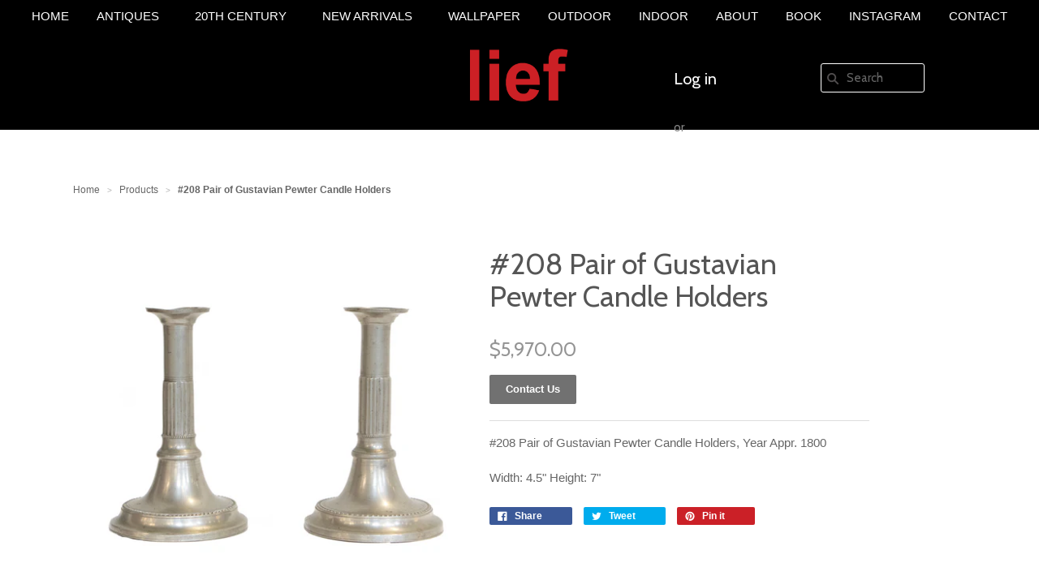

--- FILE ---
content_type: text/html; charset=utf-8
request_url: https://www.liefgallery.com/products/208-pair-of-gustavian-pewter-candle-holders
body_size: 15895
content:
<!doctype html>
<!--[if lt IE 7]><html class="no-js ie6 oldie" lang="en"><![endif]-->
<!--[if IE 7]><html class="no-js ie7 oldie" lang="en"><![endif]-->
<!--[if IE 8]><html class="no-js ie8 oldie" lang="en"><![endif]-->
<!--[if gt IE 8]><!--><html class="no-js" lang="en"><!--<![endif]-->
<head>

  
  <link rel="shortcut icon" href="//www.liefgallery.com/cdn/shop/t/15/assets/favicon.png?v=131757359887918852931482310888" type="image/png" />
  

  <meta charset="utf-8" />
  <!--[if IE]><meta http-equiv='X-UA-Compatible' content='IE=edge,chrome=1' /><![endif]-->

  <title>
    #208 Pair of Gustavian Pewter Candle Holders &ndash; liefgallery
  </title>

  
  <meta name="description" content="#208 Pair of Gustavian Pewter Candle Holders, Year Appr. 1800 Width: 4.5&quot; Height: 7&quot;" />
  

  <meta name="viewport" content="width=device-width, initial-scale=1.0" />

  <link rel="canonical" href="https://liefalmont.com/products/208-pair-of-gustavian-pewter-candle-holders" />

  


  <meta property="og:type" content="product" />
  <meta property="og:title" content="#208 Pair of Gustavian Pewter Candle Holders" />
  
  <meta property="og:image" content="http://www.liefgallery.com/cdn/shop/products/208_grande.jpg?v=1590775715" />
  <meta property="og:image:secure_url" content="https://www.liefgallery.com/cdn/shop/products/208_grande.jpg?v=1590775715" />
  
  <meta property="og:image" content="http://www.liefgallery.com/cdn/shop/products/208-a_grande.jpg?v=1590775715" />
  <meta property="og:image:secure_url" content="https://www.liefgallery.com/cdn/shop/products/208-a_grande.jpg?v=1590775715" />
  
  <meta property="og:price:amount" content="5,970.00" />
  <meta property="og:price:currency" content="USD" />



<meta property="og:description" content="#208 Pair of Gustavian Pewter Candle Holders, Year Appr. 1800 Width: 4.5&quot; Height: 7&quot;" />

<meta property="og:url" content="https://liefalmont.com/products/208-pair-of-gustavian-pewter-candle-holders" />
<meta property="og:site_name" content="liefgallery" />

  



  <meta name="twitter:site" content="facebook.com">


  <meta name="twitter:card" content="product">
  <meta name="twitter:title" content="#208 Pair of Gustavian Pewter Candle Holders">
  <meta name="twitter:description" content="#208 Pair of Gustavian Pewter Candle Holders, Year Appr. 1800
Width: 4.5&quot; Height: 7&quot;">
  <meta name="twitter:image" content="https://www.liefgallery.com/cdn/shop/products/208_medium.jpg?v=1590775715">
  <meta name="twitter:image:width" content="240">
  <meta name="twitter:image:height" content="240">
  <meta name="twitter:label1" content="Price">
  <meta name="twitter:data1" content="$5,970.00 USD">
  
  <meta name="twitter:label2" content="Brand">
  <meta name="twitter:data2" content="liefgallery">
  


  <link rel="stylesheet" href="//maxcdn.bootstrapcdn.com/font-awesome/4.3.0/css/font-awesome.min.css">
  <link rel="stylesheet" type="text/css" href="//www.liefgallery.com/cdn/shop/t/15/assets/print.css?v=111584580843012332951482310893" media="print" />

  <link href="//www.liefgallery.com/cdn/shop/t/15/assets/mystyle.scss.css?v=105742214165368960181696290311" rel="stylesheet" type="text/css" media="all" />
  <link href="//www.liefgallery.com/cdn/shop/t/15/assets/social-buttons.scss.css?v=113407352641683244881696290311" rel="stylesheet" type="text/css" media="all" />

  
  <link rel="stylesheet" type="text/css" href="//fonts.googleapis.com/css?family=Cabin:300,400,700">
  
  
  <script src="//www.liefgallery.com/cdn/shop/t/15/assets/html5shiv.js?v=107268875627107148941482310889" type="text/javascript"></script>

  <script>window.performance && window.performance.mark && window.performance.mark('shopify.content_for_header.start');</script><meta id="shopify-digital-wallet" name="shopify-digital-wallet" content="/8238089/digital_wallets/dialog">
<link rel="alternate" type="application/json+oembed" href="https://liefalmont.com/products/208-pair-of-gustavian-pewter-candle-holders.oembed">
<script async="async" src="/checkouts/internal/preloads.js?locale=en-US"></script>
<script id="shopify-features" type="application/json">{"accessToken":"7500c352f3164611fdce4ab8d0107000","betas":["rich-media-storefront-analytics"],"domain":"www.liefgallery.com","predictiveSearch":true,"shopId":8238089,"locale":"en"}</script>
<script>var Shopify = Shopify || {};
Shopify.shop = "liefalmont.myshopify.com";
Shopify.locale = "en";
Shopify.currency = {"active":"USD","rate":"1.0"};
Shopify.country = "US";
Shopify.theme = {"name":"PM-- genius (21-12-2016)","id":164318599,"schema_name":null,"schema_version":null,"theme_store_id":null,"role":"main"};
Shopify.theme.handle = "null";
Shopify.theme.style = {"id":null,"handle":null};
Shopify.cdnHost = "www.liefgallery.com/cdn";
Shopify.routes = Shopify.routes || {};
Shopify.routes.root = "/";</script>
<script type="module">!function(o){(o.Shopify=o.Shopify||{}).modules=!0}(window);</script>
<script>!function(o){function n(){var o=[];function n(){o.push(Array.prototype.slice.apply(arguments))}return n.q=o,n}var t=o.Shopify=o.Shopify||{};t.loadFeatures=n(),t.autoloadFeatures=n()}(window);</script>
<script id="shop-js-analytics" type="application/json">{"pageType":"product"}</script>
<script defer="defer" async type="module" src="//www.liefgallery.com/cdn/shopifycloud/shop-js/modules/v2/client.init-shop-cart-sync_WVOgQShq.en.esm.js"></script>
<script defer="defer" async type="module" src="//www.liefgallery.com/cdn/shopifycloud/shop-js/modules/v2/chunk.common_C_13GLB1.esm.js"></script>
<script defer="defer" async type="module" src="//www.liefgallery.com/cdn/shopifycloud/shop-js/modules/v2/chunk.modal_CLfMGd0m.esm.js"></script>
<script type="module">
  await import("//www.liefgallery.com/cdn/shopifycloud/shop-js/modules/v2/client.init-shop-cart-sync_WVOgQShq.en.esm.js");
await import("//www.liefgallery.com/cdn/shopifycloud/shop-js/modules/v2/chunk.common_C_13GLB1.esm.js");
await import("//www.liefgallery.com/cdn/shopifycloud/shop-js/modules/v2/chunk.modal_CLfMGd0m.esm.js");

  window.Shopify.SignInWithShop?.initShopCartSync?.({"fedCMEnabled":true,"windoidEnabled":true});

</script>
<script id="__st">var __st={"a":8238089,"offset":-28800,"reqid":"6299984b-419b-475f-9a2f-6a7d62b54367-1769701406","pageurl":"www.liefgallery.com\/products\/208-pair-of-gustavian-pewter-candle-holders","u":"621cb008fd99","p":"product","rtyp":"product","rid":4574130012206};</script>
<script>window.ShopifyPaypalV4VisibilityTracking = true;</script>
<script id="captcha-bootstrap">!function(){'use strict';const t='contact',e='account',n='new_comment',o=[[t,t],['blogs',n],['comments',n],[t,'customer']],c=[[e,'customer_login'],[e,'guest_login'],[e,'recover_customer_password'],[e,'create_customer']],r=t=>t.map((([t,e])=>`form[action*='/${t}']:not([data-nocaptcha='true']) input[name='form_type'][value='${e}']`)).join(','),a=t=>()=>t?[...document.querySelectorAll(t)].map((t=>t.form)):[];function s(){const t=[...o],e=r(t);return a(e)}const i='password',u='form_key',d=['recaptcha-v3-token','g-recaptcha-response','h-captcha-response',i],f=()=>{try{return window.sessionStorage}catch{return}},m='__shopify_v',_=t=>t.elements[u];function p(t,e,n=!1){try{const o=window.sessionStorage,c=JSON.parse(o.getItem(e)),{data:r}=function(t){const{data:e,action:n}=t;return t[m]||n?{data:e,action:n}:{data:t,action:n}}(c);for(const[e,n]of Object.entries(r))t.elements[e]&&(t.elements[e].value=n);n&&o.removeItem(e)}catch(o){console.error('form repopulation failed',{error:o})}}const l='form_type',E='cptcha';function T(t){t.dataset[E]=!0}const w=window,h=w.document,L='Shopify',v='ce_forms',y='captcha';let A=!1;((t,e)=>{const n=(g='f06e6c50-85a8-45c8-87d0-21a2b65856fe',I='https://cdn.shopify.com/shopifycloud/storefront-forms-hcaptcha/ce_storefront_forms_captcha_hcaptcha.v1.5.2.iife.js',D={infoText:'Protected by hCaptcha',privacyText:'Privacy',termsText:'Terms'},(t,e,n)=>{const o=w[L][v],c=o.bindForm;if(c)return c(t,g,e,D).then(n);var r;o.q.push([[t,g,e,D],n]),r=I,A||(h.body.append(Object.assign(h.createElement('script'),{id:'captcha-provider',async:!0,src:r})),A=!0)});var g,I,D;w[L]=w[L]||{},w[L][v]=w[L][v]||{},w[L][v].q=[],w[L][y]=w[L][y]||{},w[L][y].protect=function(t,e){n(t,void 0,e),T(t)},Object.freeze(w[L][y]),function(t,e,n,w,h,L){const[v,y,A,g]=function(t,e,n){const i=e?o:[],u=t?c:[],d=[...i,...u],f=r(d),m=r(i),_=r(d.filter((([t,e])=>n.includes(e))));return[a(f),a(m),a(_),s()]}(w,h,L),I=t=>{const e=t.target;return e instanceof HTMLFormElement?e:e&&e.form},D=t=>v().includes(t);t.addEventListener('submit',(t=>{const e=I(t);if(!e)return;const n=D(e)&&!e.dataset.hcaptchaBound&&!e.dataset.recaptchaBound,o=_(e),c=g().includes(e)&&(!o||!o.value);(n||c)&&t.preventDefault(),c&&!n&&(function(t){try{if(!f())return;!function(t){const e=f();if(!e)return;const n=_(t);if(!n)return;const o=n.value;o&&e.removeItem(o)}(t);const e=Array.from(Array(32),(()=>Math.random().toString(36)[2])).join('');!function(t,e){_(t)||t.append(Object.assign(document.createElement('input'),{type:'hidden',name:u})),t.elements[u].value=e}(t,e),function(t,e){const n=f();if(!n)return;const o=[...t.querySelectorAll(`input[type='${i}']`)].map((({name:t})=>t)),c=[...d,...o],r={};for(const[a,s]of new FormData(t).entries())c.includes(a)||(r[a]=s);n.setItem(e,JSON.stringify({[m]:1,action:t.action,data:r}))}(t,e)}catch(e){console.error('failed to persist form',e)}}(e),e.submit())}));const S=(t,e)=>{t&&!t.dataset[E]&&(n(t,e.some((e=>e===t))),T(t))};for(const o of['focusin','change'])t.addEventListener(o,(t=>{const e=I(t);D(e)&&S(e,y())}));const B=e.get('form_key'),M=e.get(l),P=B&&M;t.addEventListener('DOMContentLoaded',(()=>{const t=y();if(P)for(const e of t)e.elements[l].value===M&&p(e,B);[...new Set([...A(),...v().filter((t=>'true'===t.dataset.shopifyCaptcha))])].forEach((e=>S(e,t)))}))}(h,new URLSearchParams(w.location.search),n,t,e,['guest_login'])})(!0,!0)}();</script>
<script integrity="sha256-4kQ18oKyAcykRKYeNunJcIwy7WH5gtpwJnB7kiuLZ1E=" data-source-attribution="shopify.loadfeatures" defer="defer" src="//www.liefgallery.com/cdn/shopifycloud/storefront/assets/storefront/load_feature-a0a9edcb.js" crossorigin="anonymous"></script>
<script data-source-attribution="shopify.dynamic_checkout.dynamic.init">var Shopify=Shopify||{};Shopify.PaymentButton=Shopify.PaymentButton||{isStorefrontPortableWallets:!0,init:function(){window.Shopify.PaymentButton.init=function(){};var t=document.createElement("script");t.src="https://www.liefgallery.com/cdn/shopifycloud/portable-wallets/latest/portable-wallets.en.js",t.type="module",document.head.appendChild(t)}};
</script>
<script data-source-attribution="shopify.dynamic_checkout.buyer_consent">
  function portableWalletsHideBuyerConsent(e){var t=document.getElementById("shopify-buyer-consent"),n=document.getElementById("shopify-subscription-policy-button");t&&n&&(t.classList.add("hidden"),t.setAttribute("aria-hidden","true"),n.removeEventListener("click",e))}function portableWalletsShowBuyerConsent(e){var t=document.getElementById("shopify-buyer-consent"),n=document.getElementById("shopify-subscription-policy-button");t&&n&&(t.classList.remove("hidden"),t.removeAttribute("aria-hidden"),n.addEventListener("click",e))}window.Shopify?.PaymentButton&&(window.Shopify.PaymentButton.hideBuyerConsent=portableWalletsHideBuyerConsent,window.Shopify.PaymentButton.showBuyerConsent=portableWalletsShowBuyerConsent);
</script>
<script data-source-attribution="shopify.dynamic_checkout.cart.bootstrap">document.addEventListener("DOMContentLoaded",(function(){function t(){return document.querySelector("shopify-accelerated-checkout-cart, shopify-accelerated-checkout")}if(t())Shopify.PaymentButton.init();else{new MutationObserver((function(e,n){t()&&(Shopify.PaymentButton.init(),n.disconnect())})).observe(document.body,{childList:!0,subtree:!0})}}));
</script>

<script>window.performance && window.performance.mark && window.performance.mark('shopify.content_for_header.end');</script>

  <script src="//ajax.googleapis.com/ajax/libs/jquery/1.9.1/jquery.min.js" type="text/javascript"></script>
  <script src="//www.liefgallery.com/cdn/shop/t/15/assets/jquery-migrate-1.2.0.min.js?v=151440869064874006631482310890" type="text/javascript"></script>

  <script src="//www.liefgallery.com/cdn/shopifycloud/storefront/assets/themes_support/option_selection-b017cd28.js" type="text/javascript"></script>
  <script src="//www.liefgallery.com/cdn/shopifycloud/storefront/assets/themes_support/api.jquery-7ab1a3a4.js" type="text/javascript"></script>

  <script src="//www.liefgallery.com/cdn/shop/t/15/assets/jquery.sticky.js?v=178392233604220454191482310891" type="text/javascript"></script>

  
  
  <link href="//www.liefgallery.com/cdn/shop/t/15/assets/simpleLightbox.min.css?v=160451757174932000271482409679" rel="stylesheet" type="text/css" media="all" />
  <script src="//www.liefgallery.com/cdn/shop/t/15/assets/simpleLightbox.js?v=103262482067866378031482754004" type="text/javascript"></script>
  
  <script src="//www.liefgallery.com/cdn/shop/t/15/assets/scripts.js?v=22797401457406810511482557388" type="text/javascript"></script>
  <script src="//www.liefgallery.com/cdn/shop/t/15/assets/social-buttons.js?v=11321258142971877191482310900" type="text/javascript"></script>
  <link href="//www.liefgallery.com/cdn/shop/t/15/assets/scope.css?v=77427627375319848401482310894" rel="stylesheet" type="text/css" media="all" />

  <script src="https://use.fontawesome.com/8051bbf082.js"></script>

<link href="https://monorail-edge.shopifysvc.com" rel="dns-prefetch">
<script>(function(){if ("sendBeacon" in navigator && "performance" in window) {try {var session_token_from_headers = performance.getEntriesByType('navigation')[0].serverTiming.find(x => x.name == '_s').description;} catch {var session_token_from_headers = undefined;}var session_cookie_matches = document.cookie.match(/_shopify_s=([^;]*)/);var session_token_from_cookie = session_cookie_matches && session_cookie_matches.length === 2 ? session_cookie_matches[1] : "";var session_token = session_token_from_headers || session_token_from_cookie || "";function handle_abandonment_event(e) {var entries = performance.getEntries().filter(function(entry) {return /monorail-edge.shopifysvc.com/.test(entry.name);});if (!window.abandonment_tracked && entries.length === 0) {window.abandonment_tracked = true;var currentMs = Date.now();var navigation_start = performance.timing.navigationStart;var payload = {shop_id: 8238089,url: window.location.href,navigation_start,duration: currentMs - navigation_start,session_token,page_type: "product"};window.navigator.sendBeacon("https://monorail-edge.shopifysvc.com/v1/produce", JSON.stringify({schema_id: "online_store_buyer_site_abandonment/1.1",payload: payload,metadata: {event_created_at_ms: currentMs,event_sent_at_ms: currentMs}}));}}window.addEventListener('pagehide', handle_abandonment_event);}}());</script>
<script id="web-pixels-manager-setup">(function e(e,d,r,n,o){if(void 0===o&&(o={}),!Boolean(null===(a=null===(i=window.Shopify)||void 0===i?void 0:i.analytics)||void 0===a?void 0:a.replayQueue)){var i,a;window.Shopify=window.Shopify||{};var t=window.Shopify;t.analytics=t.analytics||{};var s=t.analytics;s.replayQueue=[],s.publish=function(e,d,r){return s.replayQueue.push([e,d,r]),!0};try{self.performance.mark("wpm:start")}catch(e){}var l=function(){var e={modern:/Edge?\/(1{2}[4-9]|1[2-9]\d|[2-9]\d{2}|\d{4,})\.\d+(\.\d+|)|Firefox\/(1{2}[4-9]|1[2-9]\d|[2-9]\d{2}|\d{4,})\.\d+(\.\d+|)|Chrom(ium|e)\/(9{2}|\d{3,})\.\d+(\.\d+|)|(Maci|X1{2}).+ Version\/(15\.\d+|(1[6-9]|[2-9]\d|\d{3,})\.\d+)([,.]\d+|)( \(\w+\)|)( Mobile\/\w+|) Safari\/|Chrome.+OPR\/(9{2}|\d{3,})\.\d+\.\d+|(CPU[ +]OS|iPhone[ +]OS|CPU[ +]iPhone|CPU IPhone OS|CPU iPad OS)[ +]+(15[._]\d+|(1[6-9]|[2-9]\d|\d{3,})[._]\d+)([._]\d+|)|Android:?[ /-](13[3-9]|1[4-9]\d|[2-9]\d{2}|\d{4,})(\.\d+|)(\.\d+|)|Android.+Firefox\/(13[5-9]|1[4-9]\d|[2-9]\d{2}|\d{4,})\.\d+(\.\d+|)|Android.+Chrom(ium|e)\/(13[3-9]|1[4-9]\d|[2-9]\d{2}|\d{4,})\.\d+(\.\d+|)|SamsungBrowser\/([2-9]\d|\d{3,})\.\d+/,legacy:/Edge?\/(1[6-9]|[2-9]\d|\d{3,})\.\d+(\.\d+|)|Firefox\/(5[4-9]|[6-9]\d|\d{3,})\.\d+(\.\d+|)|Chrom(ium|e)\/(5[1-9]|[6-9]\d|\d{3,})\.\d+(\.\d+|)([\d.]+$|.*Safari\/(?![\d.]+ Edge\/[\d.]+$))|(Maci|X1{2}).+ Version\/(10\.\d+|(1[1-9]|[2-9]\d|\d{3,})\.\d+)([,.]\d+|)( \(\w+\)|)( Mobile\/\w+|) Safari\/|Chrome.+OPR\/(3[89]|[4-9]\d|\d{3,})\.\d+\.\d+|(CPU[ +]OS|iPhone[ +]OS|CPU[ +]iPhone|CPU IPhone OS|CPU iPad OS)[ +]+(10[._]\d+|(1[1-9]|[2-9]\d|\d{3,})[._]\d+)([._]\d+|)|Android:?[ /-](13[3-9]|1[4-9]\d|[2-9]\d{2}|\d{4,})(\.\d+|)(\.\d+|)|Mobile Safari.+OPR\/([89]\d|\d{3,})\.\d+\.\d+|Android.+Firefox\/(13[5-9]|1[4-9]\d|[2-9]\d{2}|\d{4,})\.\d+(\.\d+|)|Android.+Chrom(ium|e)\/(13[3-9]|1[4-9]\d|[2-9]\d{2}|\d{4,})\.\d+(\.\d+|)|Android.+(UC? ?Browser|UCWEB|U3)[ /]?(15\.([5-9]|\d{2,})|(1[6-9]|[2-9]\d|\d{3,})\.\d+)\.\d+|SamsungBrowser\/(5\.\d+|([6-9]|\d{2,})\.\d+)|Android.+MQ{2}Browser\/(14(\.(9|\d{2,})|)|(1[5-9]|[2-9]\d|\d{3,})(\.\d+|))(\.\d+|)|K[Aa][Ii]OS\/(3\.\d+|([4-9]|\d{2,})\.\d+)(\.\d+|)/},d=e.modern,r=e.legacy,n=navigator.userAgent;return n.match(d)?"modern":n.match(r)?"legacy":"unknown"}(),u="modern"===l?"modern":"legacy",c=(null!=n?n:{modern:"",legacy:""})[u],f=function(e){return[e.baseUrl,"/wpm","/b",e.hashVersion,"modern"===e.buildTarget?"m":"l",".js"].join("")}({baseUrl:d,hashVersion:r,buildTarget:u}),m=function(e){var d=e.version,r=e.bundleTarget,n=e.surface,o=e.pageUrl,i=e.monorailEndpoint;return{emit:function(e){var a=e.status,t=e.errorMsg,s=(new Date).getTime(),l=JSON.stringify({metadata:{event_sent_at_ms:s},events:[{schema_id:"web_pixels_manager_load/3.1",payload:{version:d,bundle_target:r,page_url:o,status:a,surface:n,error_msg:t},metadata:{event_created_at_ms:s}}]});if(!i)return console&&console.warn&&console.warn("[Web Pixels Manager] No Monorail endpoint provided, skipping logging."),!1;try{return self.navigator.sendBeacon.bind(self.navigator)(i,l)}catch(e){}var u=new XMLHttpRequest;try{return u.open("POST",i,!0),u.setRequestHeader("Content-Type","text/plain"),u.send(l),!0}catch(e){return console&&console.warn&&console.warn("[Web Pixels Manager] Got an unhandled error while logging to Monorail."),!1}}}}({version:r,bundleTarget:l,surface:e.surface,pageUrl:self.location.href,monorailEndpoint:e.monorailEndpoint});try{o.browserTarget=l,function(e){var d=e.src,r=e.async,n=void 0===r||r,o=e.onload,i=e.onerror,a=e.sri,t=e.scriptDataAttributes,s=void 0===t?{}:t,l=document.createElement("script"),u=document.querySelector("head"),c=document.querySelector("body");if(l.async=n,l.src=d,a&&(l.integrity=a,l.crossOrigin="anonymous"),s)for(var f in s)if(Object.prototype.hasOwnProperty.call(s,f))try{l.dataset[f]=s[f]}catch(e){}if(o&&l.addEventListener("load",o),i&&l.addEventListener("error",i),u)u.appendChild(l);else{if(!c)throw new Error("Did not find a head or body element to append the script");c.appendChild(l)}}({src:f,async:!0,onload:function(){if(!function(){var e,d;return Boolean(null===(d=null===(e=window.Shopify)||void 0===e?void 0:e.analytics)||void 0===d?void 0:d.initialized)}()){var d=window.webPixelsManager.init(e)||void 0;if(d){var r=window.Shopify.analytics;r.replayQueue.forEach((function(e){var r=e[0],n=e[1],o=e[2];d.publishCustomEvent(r,n,o)})),r.replayQueue=[],r.publish=d.publishCustomEvent,r.visitor=d.visitor,r.initialized=!0}}},onerror:function(){return m.emit({status:"failed",errorMsg:"".concat(f," has failed to load")})},sri:function(e){var d=/^sha384-[A-Za-z0-9+/=]+$/;return"string"==typeof e&&d.test(e)}(c)?c:"",scriptDataAttributes:o}),m.emit({status:"loading"})}catch(e){m.emit({status:"failed",errorMsg:(null==e?void 0:e.message)||"Unknown error"})}}})({shopId: 8238089,storefrontBaseUrl: "https://liefalmont.com",extensionsBaseUrl: "https://extensions.shopifycdn.com/cdn/shopifycloud/web-pixels-manager",monorailEndpoint: "https://monorail-edge.shopifysvc.com/unstable/produce_batch",surface: "storefront-renderer",enabledBetaFlags: ["2dca8a86"],webPixelsConfigList: [{"id":"shopify-app-pixel","configuration":"{}","eventPayloadVersion":"v1","runtimeContext":"STRICT","scriptVersion":"0450","apiClientId":"shopify-pixel","type":"APP","privacyPurposes":["ANALYTICS","MARKETING"]},{"id":"shopify-custom-pixel","eventPayloadVersion":"v1","runtimeContext":"LAX","scriptVersion":"0450","apiClientId":"shopify-pixel","type":"CUSTOM","privacyPurposes":["ANALYTICS","MARKETING"]}],isMerchantRequest: false,initData: {"shop":{"name":"liefgallery","paymentSettings":{"currencyCode":"USD"},"myshopifyDomain":"liefalmont.myshopify.com","countryCode":"US","storefrontUrl":"https:\/\/liefalmont.com"},"customer":null,"cart":null,"checkout":null,"productVariants":[{"price":{"amount":5970.0,"currencyCode":"USD"},"product":{"title":"#208 Pair of Gustavian Pewter Candle Holders","vendor":"liefgallery","id":"4574130012206","untranslatedTitle":"#208 Pair of Gustavian Pewter Candle Holders","url":"\/products\/208-pair-of-gustavian-pewter-candle-holders","type":""},"id":"32300188205102","image":{"src":"\/\/www.liefgallery.com\/cdn\/shop\/products\/208.jpg?v=1590775715"},"sku":"","title":"Default Title","untranslatedTitle":"Default Title"}],"purchasingCompany":null},},"https://www.liefgallery.com/cdn","1d2a099fw23dfb22ep557258f5m7a2edbae",{"modern":"","legacy":""},{"shopId":"8238089","storefrontBaseUrl":"https:\/\/liefalmont.com","extensionBaseUrl":"https:\/\/extensions.shopifycdn.com\/cdn\/shopifycloud\/web-pixels-manager","surface":"storefront-renderer","enabledBetaFlags":"[\"2dca8a86\"]","isMerchantRequest":"false","hashVersion":"1d2a099fw23dfb22ep557258f5m7a2edbae","publish":"custom","events":"[[\"page_viewed\",{}],[\"product_viewed\",{\"productVariant\":{\"price\":{\"amount\":5970.0,\"currencyCode\":\"USD\"},\"product\":{\"title\":\"#208 Pair of Gustavian Pewter Candle Holders\",\"vendor\":\"liefgallery\",\"id\":\"4574130012206\",\"untranslatedTitle\":\"#208 Pair of Gustavian Pewter Candle Holders\",\"url\":\"\/products\/208-pair-of-gustavian-pewter-candle-holders\",\"type\":\"\"},\"id\":\"32300188205102\",\"image\":{\"src\":\"\/\/www.liefgallery.com\/cdn\/shop\/products\/208.jpg?v=1590775715\"},\"sku\":\"\",\"title\":\"Default Title\",\"untranslatedTitle\":\"Default Title\"}}]]"});</script><script>
  window.ShopifyAnalytics = window.ShopifyAnalytics || {};
  window.ShopifyAnalytics.meta = window.ShopifyAnalytics.meta || {};
  window.ShopifyAnalytics.meta.currency = 'USD';
  var meta = {"product":{"id":4574130012206,"gid":"gid:\/\/shopify\/Product\/4574130012206","vendor":"liefgallery","type":"","handle":"208-pair-of-gustavian-pewter-candle-holders","variants":[{"id":32300188205102,"price":597000,"name":"#208 Pair of Gustavian Pewter Candle Holders","public_title":null,"sku":""}],"remote":false},"page":{"pageType":"product","resourceType":"product","resourceId":4574130012206,"requestId":"6299984b-419b-475f-9a2f-6a7d62b54367-1769701406"}};
  for (var attr in meta) {
    window.ShopifyAnalytics.meta[attr] = meta[attr];
  }
</script>
<script class="analytics">
  (function () {
    var customDocumentWrite = function(content) {
      var jquery = null;

      if (window.jQuery) {
        jquery = window.jQuery;
      } else if (window.Checkout && window.Checkout.$) {
        jquery = window.Checkout.$;
      }

      if (jquery) {
        jquery('body').append(content);
      }
    };

    var hasLoggedConversion = function(token) {
      if (token) {
        return document.cookie.indexOf('loggedConversion=' + token) !== -1;
      }
      return false;
    }

    var setCookieIfConversion = function(token) {
      if (token) {
        var twoMonthsFromNow = new Date(Date.now());
        twoMonthsFromNow.setMonth(twoMonthsFromNow.getMonth() + 2);

        document.cookie = 'loggedConversion=' + token + '; expires=' + twoMonthsFromNow;
      }
    }

    var trekkie = window.ShopifyAnalytics.lib = window.trekkie = window.trekkie || [];
    if (trekkie.integrations) {
      return;
    }
    trekkie.methods = [
      'identify',
      'page',
      'ready',
      'track',
      'trackForm',
      'trackLink'
    ];
    trekkie.factory = function(method) {
      return function() {
        var args = Array.prototype.slice.call(arguments);
        args.unshift(method);
        trekkie.push(args);
        return trekkie;
      };
    };
    for (var i = 0; i < trekkie.methods.length; i++) {
      var key = trekkie.methods[i];
      trekkie[key] = trekkie.factory(key);
    }
    trekkie.load = function(config) {
      trekkie.config = config || {};
      trekkie.config.initialDocumentCookie = document.cookie;
      var first = document.getElementsByTagName('script')[0];
      var script = document.createElement('script');
      script.type = 'text/javascript';
      script.onerror = function(e) {
        var scriptFallback = document.createElement('script');
        scriptFallback.type = 'text/javascript';
        scriptFallback.onerror = function(error) {
                var Monorail = {
      produce: function produce(monorailDomain, schemaId, payload) {
        var currentMs = new Date().getTime();
        var event = {
          schema_id: schemaId,
          payload: payload,
          metadata: {
            event_created_at_ms: currentMs,
            event_sent_at_ms: currentMs
          }
        };
        return Monorail.sendRequest("https://" + monorailDomain + "/v1/produce", JSON.stringify(event));
      },
      sendRequest: function sendRequest(endpointUrl, payload) {
        // Try the sendBeacon API
        if (window && window.navigator && typeof window.navigator.sendBeacon === 'function' && typeof window.Blob === 'function' && !Monorail.isIos12()) {
          var blobData = new window.Blob([payload], {
            type: 'text/plain'
          });

          if (window.navigator.sendBeacon(endpointUrl, blobData)) {
            return true;
          } // sendBeacon was not successful

        } // XHR beacon

        var xhr = new XMLHttpRequest();

        try {
          xhr.open('POST', endpointUrl);
          xhr.setRequestHeader('Content-Type', 'text/plain');
          xhr.send(payload);
        } catch (e) {
          console.log(e);
        }

        return false;
      },
      isIos12: function isIos12() {
        return window.navigator.userAgent.lastIndexOf('iPhone; CPU iPhone OS 12_') !== -1 || window.navigator.userAgent.lastIndexOf('iPad; CPU OS 12_') !== -1;
      }
    };
    Monorail.produce('monorail-edge.shopifysvc.com',
      'trekkie_storefront_load_errors/1.1',
      {shop_id: 8238089,
      theme_id: 164318599,
      app_name: "storefront",
      context_url: window.location.href,
      source_url: "//www.liefgallery.com/cdn/s/trekkie.storefront.a804e9514e4efded663580eddd6991fcc12b5451.min.js"});

        };
        scriptFallback.async = true;
        scriptFallback.src = '//www.liefgallery.com/cdn/s/trekkie.storefront.a804e9514e4efded663580eddd6991fcc12b5451.min.js';
        first.parentNode.insertBefore(scriptFallback, first);
      };
      script.async = true;
      script.src = '//www.liefgallery.com/cdn/s/trekkie.storefront.a804e9514e4efded663580eddd6991fcc12b5451.min.js';
      first.parentNode.insertBefore(script, first);
    };
    trekkie.load(
      {"Trekkie":{"appName":"storefront","development":false,"defaultAttributes":{"shopId":8238089,"isMerchantRequest":null,"themeId":164318599,"themeCityHash":"930023379538747711","contentLanguage":"en","currency":"USD","eventMetadataId":"abf6c515-3b2a-4f6d-acec-8585718e1d6e"},"isServerSideCookieWritingEnabled":true,"monorailRegion":"shop_domain","enabledBetaFlags":["65f19447","b5387b81"]},"Session Attribution":{},"S2S":{"facebookCapiEnabled":false,"source":"trekkie-storefront-renderer","apiClientId":580111}}
    );

    var loaded = false;
    trekkie.ready(function() {
      if (loaded) return;
      loaded = true;

      window.ShopifyAnalytics.lib = window.trekkie;

      var originalDocumentWrite = document.write;
      document.write = customDocumentWrite;
      try { window.ShopifyAnalytics.merchantGoogleAnalytics.call(this); } catch(error) {};
      document.write = originalDocumentWrite;

      window.ShopifyAnalytics.lib.page(null,{"pageType":"product","resourceType":"product","resourceId":4574130012206,"requestId":"6299984b-419b-475f-9a2f-6a7d62b54367-1769701406","shopifyEmitted":true});

      var match = window.location.pathname.match(/checkouts\/(.+)\/(thank_you|post_purchase)/)
      var token = match? match[1]: undefined;
      if (!hasLoggedConversion(token)) {
        setCookieIfConversion(token);
        window.ShopifyAnalytics.lib.track("Viewed Product",{"currency":"USD","variantId":32300188205102,"productId":4574130012206,"productGid":"gid:\/\/shopify\/Product\/4574130012206","name":"#208 Pair of Gustavian Pewter Candle Holders","price":"5970.00","sku":"","brand":"liefgallery","variant":null,"category":"","nonInteraction":true,"remote":false},undefined,undefined,{"shopifyEmitted":true});
      window.ShopifyAnalytics.lib.track("monorail:\/\/trekkie_storefront_viewed_product\/1.1",{"currency":"USD","variantId":32300188205102,"productId":4574130012206,"productGid":"gid:\/\/shopify\/Product\/4574130012206","name":"#208 Pair of Gustavian Pewter Candle Holders","price":"5970.00","sku":"","brand":"liefgallery","variant":null,"category":"","nonInteraction":true,"remote":false,"referer":"https:\/\/www.liefgallery.com\/products\/208-pair-of-gustavian-pewter-candle-holders"});
      }
    });


        var eventsListenerScript = document.createElement('script');
        eventsListenerScript.async = true;
        eventsListenerScript.src = "//www.liefgallery.com/cdn/shopifycloud/storefront/assets/shop_events_listener-3da45d37.js";
        document.getElementsByTagName('head')[0].appendChild(eventsListenerScript);

})();</script>
<script
  defer
  src="https://www.liefgallery.com/cdn/shopifycloud/perf-kit/shopify-perf-kit-3.1.0.min.js"
  data-application="storefront-renderer"
  data-shop-id="8238089"
  data-render-region="gcp-us-east1"
  data-page-type="product"
  data-theme-instance-id="164318599"
  data-theme-name=""
  data-theme-version=""
  data-monorail-region="shop_domain"
  data-resource-timing-sampling-rate="10"
  data-shs="true"
  data-shs-beacon="true"
  data-shs-export-with-fetch="true"
  data-shs-logs-sample-rate="1"
  data-shs-beacon-endpoint="https://www.liefgallery.com/api/collect"
></script>
</head>

<body >


  <!-- Begin Mobile Nav -->
  <div class="row mobile-nav-wrapper">
    <div class="logo mob_nav" id="toggle">
      <ul> <li id="menu-toggle" class="menu-icon fl"><i class="fa fa-bars"></i>Menu</li></ul>
    </div>
    <nav class="mobile clearfix highlight"  id="test">
      <div class="flyout">
  <ul class="clearfix">
    
    
    <li>
      <a href="/" class=" navlink"><span>Home</span></a>
    </li>
    
    
    
    <li>
    <span class="more"><i class="fa fa-plus"></i></span>
      <a href="/collections/antiques" class=" navlink"><span>Antiques</span></a>
      <ul class="sub-menu">
        
        <li><a href="/collections/antiques" class="   navlink">All Items</a></li>
        
        <li><a href="/collections/antiques-lief-style" class="   navlink">lief style</a></li>
        
        <li><a href="/collections/antiques-seating" class="   navlink">Seating</a></li>
        
        <li><a href="/collections/antiques-tables" class="   navlink">Tables</a></li>
        
        <li><a href="/collections/antiques-lighting" class="   navlink">Lighting</a></li>
        
        <li><a href="/collections/antiques-cabinets" class="   navlink">Cabinets</a></li>
        
        <li><a href="/collections/antiques-art" class="   navlink">Art</a></li>
        
        <li><a href="/collections/antiques-accessories" class="   navlink">Accessories</a></li>
        
        <li><a href="/collections/antiques-mirrors" class=" last    navlink">Mirrors</a></li>
        
      </ul>
    </li>
    
    
    
    <li>
    <span class="more"><i class="fa fa-plus"></i></span>
      <a href="/collections/20th-century" class=" navlink"><span>20th Century</span></a>
      <ul class="sub-menu">
        
        <li><a href="/collections/20th-century" class="   navlink">All Items</a></li>
        
        <li><a href="/collections/20th-century-lief-style" class="   navlink">lief style</a></li>
        
        <li><a href="/collections/20th-century-seating" class="   navlink">Seating</a></li>
        
        <li><a href="/collections/20th-century-tables" class="   navlink">Tables</a></li>
        
        <li><a href="/collections/20th-century-lighting" class="   navlink">Lighting</a></li>
        
        <li><a href="/collections/20th-century-cabinets" class="   navlink">Cabinets</a></li>
        
        <li><a href="/collections/20th-century-art" class="   navlink">Art</a></li>
        
        <li><a href="/collections/20th-century-accessories" class="   navlink">Accessories</a></li>
        
        <li><a href="/collections/20th-century-mirrors" class="   navlink">Mirrors</a></li>
        
        <li><a href="/collections/rugs" class=" last    navlink">Rugs</a></li>
        
      </ul>
    </li>
    
    
    
    <li>
    <span class="more"><i class="fa fa-plus"></i></span>
      <a href="/collections/new-arrivals" class=" navlink"><span>New Arrivals</span></a>
      <ul class="sub-menu">
        
        <li><a href="/collections/new-arrivals-lief-style" class="   navlink">lief style</a></li>
        
        <li><a href="/collections/new-arrivals-mirrors" class="   navlink">Seating</a></li>
        
        <li><a href="/collections/new-arrivals-tables" class="   navlink">Tables</a></li>
        
        <li><a href="/collections/new-arrivals-lighting" class="   navlink">Lighting</a></li>
        
        <li><a href="/collections/new-arrivals-cabinets" class="   navlink">Cabinets</a></li>
        
        <li><a href="/collections/new-arrivals-art" class="   navlink">Art</a></li>
        
        <li><a href="/collections/new-arrivals-accessories" class="   navlink">Accessories</a></li>
        
        <li><a href="/collections/new-arrivals-rugs" class="   navlink">Rugs</a></li>
        
        <li><a href="/" class="   navlink">New Arrivals</a></li>
        
        <li><a href="/collections/new-arrivals" class=" last    navlink">New Arrivals</a></li>
        
      </ul>
    </li>
    
    
    
    <li>
      <a href="/collections/textiles-wallpaper-wallpapers" class=" navlink"><span>Wallpaper</span></a>
    </li>
    
    
    
    <li>
      <a href="/collections/outdoors" class=" navlink"><span>Outdoor</span></a>
    </li>
    
    
    
    <li>
      <a href="/collections/indoor" class=" navlink"><span>Indoor</span></a>
    </li>
    
    
    
    <li>
      <a href="/pages/about" class=" navlink"><span>About</span></a>
    </li>
    
    
    
    <li>
      <a href="/pages/book" class=" navlink"><span>Book</span></a>
    </li>
    
    
    
    <li>
      <a href="https://www.instagram.com/liefgallery/" class=" navlink"><span>Instagram</span></a>
    </li>
    
    
    
    <li>
      <a href="/pages/contact" class=" navlink"><span>Contact</span></a>
    </li>
    
    

    
      
        <li class="customer-links"><a href="https://liefalmont.com/customer_authentication/redirect?locale=en&amp;region_country=US" id="customer_login_link">Log in</a></li>
        
        <li class="customer-links"><a href="https://shopify.com/8238089/account?locale=en" id="customer_register_link">Create an account</a></li>
        
      
    

    <li class="search-field">
      <form class="search" action="/search" id="search">
        <input type="image" src="//www.liefgallery.com/cdn/shop/t/15/assets/icon-search.png?v=40425461764672569431482310890" alt="Go" id="go" class="go" />
        <input type="text" name="q" class="search_box" placeholder="Search" value="" />
      </form>
    </li>
  </ul>
</div>

    </nav>
  </div>
  <!-- End Mobile Nav -->

  <!-- Begin wrapper -->
  <div id="transparency" class=" clearfix">
    <div class="row p0">

      <!-- Begin navigation -->
      

      <div class="nav_logo">
        <section id="nav" class="row p30">
          <div class="span12">
            <nav class="main">
              <ul class="horizontal unstyled clearfix">
  
  
  <li>
    <a href="/" class="">
      <span>Home</span></a>
  </li>
  
  
  
  <li class="dropdown"><a href="/collections/antiques" class="">
    <span>Antiques</span></a>
    <ul class="dropdown">
      
      <li><a href="/collections/antiques">All Items</a></li>
      
      <li><a href="/collections/antiques-lief-style">lief style</a></li>
      
      <li><a href="/collections/antiques-seating">Seating</a></li>
      
      <li><a href="/collections/antiques-tables">Tables</a></li>
      
      <li><a href="/collections/antiques-lighting">Lighting</a></li>
      
      <li><a href="/collections/antiques-cabinets">Cabinets</a></li>
      
      <li><a href="/collections/antiques-art">Art</a></li>
      
      <li><a href="/collections/antiques-accessories">Accessories</a></li>
      
      <li><a href="/collections/antiques-mirrors">Mirrors</a></li>
      
    </ul>
  </li>
  
  
  
  <li class="dropdown"><a href="/collections/20th-century" class="">
    <span>20th Century</span></a>
    <ul class="dropdown">
      
      <li><a href="/collections/20th-century">All Items</a></li>
      
      <li><a href="/collections/20th-century-lief-style">lief style</a></li>
      
      <li><a href="/collections/20th-century-seating">Seating</a></li>
      
      <li><a href="/collections/20th-century-tables">Tables</a></li>
      
      <li><a href="/collections/20th-century-lighting">Lighting</a></li>
      
      <li><a href="/collections/20th-century-cabinets">Cabinets</a></li>
      
      <li><a href="/collections/20th-century-art">Art</a></li>
      
      <li><a href="/collections/20th-century-accessories">Accessories</a></li>
      
      <li><a href="/collections/20th-century-mirrors">Mirrors</a></li>
      
      <li><a href="/collections/rugs">Rugs</a></li>
      
    </ul>
  </li>
  
  
  
  <li class="dropdown"><a href="/collections/new-arrivals" class="">
    <span>New Arrivals</span></a>
    <ul class="dropdown">
      
      <li><a href="/collections/new-arrivals-lief-style">lief style</a></li>
      
      <li><a href="/collections/new-arrivals-mirrors">Seating</a></li>
      
      <li><a href="/collections/new-arrivals-tables">Tables</a></li>
      
      <li><a href="/collections/new-arrivals-lighting">Lighting</a></li>
      
      <li><a href="/collections/new-arrivals-cabinets">Cabinets</a></li>
      
      <li><a href="/collections/new-arrivals-art">Art</a></li>
      
      <li><a href="/collections/new-arrivals-accessories">Accessories</a></li>
      
      <li><a href="/collections/new-arrivals-rugs">Rugs</a></li>
      
      <li><a href="/">New Arrivals</a></li>
      
      <li><a href="/collections/new-arrivals">New Arrivals</a></li>
      
    </ul>
  </li>
  
  
  
  <li>
    <a href="/collections/textiles-wallpaper-wallpapers" class="">
      <span>Wallpaper</span></a>
  </li>
  
  
  
  <li>
    <a href="/collections/outdoors" class="">
      <span>Outdoor</span></a>
  </li>
  
  
  
  <li>
    <a href="/collections/indoor" class="">
      <span>Indoor</span></a>
  </li>
  
  
  
  <li>
    <a href="/pages/about" class="">
      <span>About</span></a>
  </li>
  
  
  
  <li>
    <a href="/pages/book" class="">
      <span>Book</span></a>
  </li>
  
  
  
  <li>
    <a href="https://www.instagram.com/liefgallery/" class="">
      <span>Instagram</span></a>
  </li>
  
  
  
  <li>
    <a href="/pages/contact" class="">
      <span>Contact</span></a>
  </li>
  
  
</ul>

<!--
<script>
  $( document ).ready(function() {

    
    var pathname = window.location.pathname; // Returns path only



    if(pathname == '/collections/antiques' || pathname == '/collections/antiques-lief-style' || pathname == '/collections/antiques-seating' || pathname == '/collections/antiques-tables' || pathname == '/collections/antiques-lighting' || pathname == '/collections/antiques-cabinets' || pathname == '/collections/antiques-art' || pathname == '/collections/antiques-accessories' || pathname == '/collections/antiques-mirrors')
    {
      $(".submenu-ownaj").addClass("flip");
    }
    else if(pathname == '/collections/new-arrivals' || pathname == '/collections/new-arrivals-lief-style' || pathname == '/collections/new-arrivals-seating' || pathname == '/collections/new-arrivals-tables' || pathname == '/collections/new-arrivals-lighting' || pathname == '/collections/new-arrivals-cabinets' || pathname == '/collections/new-arrivals-art' || pathname == '/collections/new-arrivals-accessories' || pathname == '/collections/new-arrivals-mirrors')
    {
      $(".submenu-new-arrival").addClass("flip");
    }
    else if(pathname == '/collections/garden' || pathname == '/collections/garden-lief-style' || pathname == '/collections/garden-seating' || pathname == '/collections/garden-tables' || pathname == '/collections/garden-lighting' || pathname == '/collections/garden-cabinets' || pathname == '/collections/garden-art' || pathname == '/collections/garden-accessories' || pathname == '/collections/garden-mirrors')
    {
      $(".submenu-garden").addClass("flip");
    }
    else if(pathname == '/collections/textiles-wallpaper' || pathname == '/collections/textiles-wallpaper-lief-style' || pathname == '/collections/textiles-wallpaper-seating' || pathname == '/collections/textiles-wallpaper-tables' || pathname == '/collections/textiles-wallpaper-lighting' || pathname == '/collections/textiles-wallpaper-cabinets' || pathname == '/collections/textiles-wallpaper-art' || pathname == '/collections/textiles-wallpaper-accessories' || pathname == '/collections/textiles-wallpaper-mirrors')
    {
      $(".textile").addClass("flip");
    }
    else if(pathname == '/collections/20th-century' || pathname == '/collections/20th-century-lief-style' || pathname == '/collections/20th-century-seating' || pathname == '/collections/20th-century-tables' || pathname == '/collections/20th-century-lighting' || pathname == '/collections/20th-century-cabinets' || pathname == '/collections/20th-century-art' || pathname == '/collections/20th-century-accessories' || pathname == '/collections/20th-century-mirrors')
    {
      $(".submenu-garden").addClass("flip");
    }

  });
</script>
-->
            </nav> <!-- /.main -->
          </div>
        </section>

        <div class="span12 clearfix">

          <div class="logo">
            
            <h1><a href="/"><img src="//www.liefgallery.com/cdn/shop/t/15/assets/logo.png?v=90632464918519103811482310892" alt="liefgallery" /></a></h1>
            
            
            <!--code for search -->
             <!-- Begin toolbar -->
  <div class="toolbar-wrapper">
    <div class="toolbar clearfix">
        <ul class="unstyled">

          
          <li class="search-field fl">
            <form class="search" action="/search">
              <input type="image" src="//www.liefgallery.com/cdn/shop/t/15/assets/icon-search.png?v=40425461764672569431482310890" alt="Go" id="go">
              <input type="text" name="q" class="search_box" placeholder="Search" value=""  />
            </form>
          </li>
          
          
          <!-- code for cart
          <li id="cart-target" class="toolbar-cart ">
            <a href="/cart" class="cart" title="Shopping Cart">
              <span class="icon-cart"></span>
              <span id="cart-count">0</span>
              Cart
            </a>
          </li>
			-->

          
  
    <li class="toolbar-customer">
      <a href="https://liefalmont.com/customer_authentication/redirect?locale=en&amp;region_country=US" id="customer_login_link">Log in</a>
      
      <span class="or">or</span>
      <a href="https://shopify.com/8238089/account?locale=en" id="customer_register_link">Create an account</a>
      
    </li>
  


         
        </ul>
    </div>
  </div>
  <!-- End toolbar -->
            <!--End code-->
          </div>
          <div style="clear:both;"></div>
        </div>

        <!--sub menu

<div class="span12 sub_menu">
<nav class="main main-nav">


<div class="submenu-ownaj sub-ribbon">
<div class="container">

<a class="" href="/collections/antiques">All Items</a>

<a class="" href="/collections/antiques-lief-style">lief style</a>

<a class="" href="/collections/antiques-seating">Seating</a>

<a class="" href="/collections/antiques-tables">Tables</a>

<a class="" href="/collections/antiques-lighting">Lighting</a>

<a class="" href="/collections/antiques-cabinets">Cabinets</a>

<a class="" href="/collections/antiques-art">Art</a>

<a class="" href="/collections/antiques-accessories">Accessories</a>

<a class="" href="/collections/antiques-mirrors">Mirrors</a>

</div>
</div>
<div class="submenu-pop-culture sub-ribbon textile">
<div class="container">

<a class="" href="/collections/textiles-wallpaper-textile">Textile</a>

<a class="" href="/collections/textiles-wallpaper-wallpapers">Wallpaper</a>

</div>
</div>
<div class="submenu-pop-culture sub-ribbon submenu-new-arrival">
<div class="container">

<a class="" href="/collections/new-arrivals-lief-style">lief style</a>

<a class="" href="/collections/new-arrivals-mirrors">Seating</a>

<a class="" href="/collections/new-arrivals-tables">Tables</a>

<a class="" href="/collections/new-arrivals-lighting">Lighting</a>

<a class="" href="/collections/new-arrivals-cabinets">Cabinets</a>

<a class="" href="/collections/new-arrivals-art">Art</a>

<a class="" href="/collections/new-arrivals-accessories">Accessories</a>

<a class="" href="/collections/new-arrivals-rugs">Rugs</a>

<a class="" href="/">New Arrivals</a>

<a class="" href="/collections/new-arrivals">New Arrivals</a>

</div>
</div>
<div class="submenu-pop-culture sub-ribbon submenu-garden">
<div class="container">

</div>
</div>
<div class="submenu-pop-culture sub-ribbon century">
<div class="container">

<a class="" href="/collections/textiles-wallpaper-textile">Textile</a>

<a class="" href="/collections/textiles-wallpaper-wallpapers">Wallpaper</a>

</div>
</div>


</nav> 
</div>

End sub menu-->

      </div>




      

      <!-- End navigation -->
      <!-- Begin toolbar -->
      <!--<div class="toolbar-wrapper">
<div class="toolbar clearfix">
<ul class="unstyled">


<li class="search-field fl">
<form class="search" action="/search">
<input type="image" src="//www.liefgallery.com/cdn/shop/t/15/assets/icon-search.png?v=40425461764672569431482310890" alt="Go" id="go">
<input type="text" name="q" class="search_box" placeholder="Search" value=""  />
</form>
</li>

<li id="cart-target" class="toolbar-cart ">
<a href="/cart" class="cart" title="Shopping Cart">
<span class="icon-cart"></span>
<span id="cart-count">0</span>
Cart
</a>
</li>


  
    <li class="toolbar-customer">
      <a href="https://liefalmont.com/customer_authentication/redirect?locale=en&amp;region_country=US" id="customer_login_link">Log in</a>
      
      <span class="or">or</span>
      <a href="https://shopify.com/8238089/account?locale=en" id="customer_register_link">Create an account</a>
      
    </li>
  


<li id="menu-toggle" class="menu-icon fl"><i class="fa fa-bars"></i>Menu</li>
</ul>
</div>
</div>-->
      <!-- End toolbar -->

      <!-- Begin content-->
      <section id="content" class="clearfix">
        
        <div class="row products"><div id="product" class="208-pair-of-gustavian-pewter-candle-holders">

  <div class="row clearfix">

    
    <!-- Begin breadcrumb -->
    <div class="span12">
      <div class="breadcrumb clearfix">
        <span itemscope itemtype="http://data-vocabulary.org/Breadcrumb"><a href="https://liefalmont.com" title="liefgallery" itemprop="url"><span itemprop="title">Home</span></a></span> 
        <span class="arrow-space">&#62;</span>
        <span itemscope itemtype="http://data-vocabulary.org/Breadcrumb">
          
          <a href="/collections/all" title="All Products">Products</a>
          
        </span>
        <span class="arrow-space">&#62;</span>
        <strong>#208 Pair of Gustavian Pewter Candle Holders</strong>
      </div>
    </div>
    <!-- End breadcrumb -->
    

    <!-- Begin product photos -->
    <div class="span6 img-span text-aligned-bottom">
      
     
        <!-- Begin featured image -->
        <div class="image featured">
          

          <div class="product-single__photo-wrapper imageGallery1">
            <a href="//www.liefgallery.com/cdn/shop/products/208_1024x1024.jpg?v=1590775715"><img class="product-single__photo"
                                                                       id="ProductPhotoImg"
                                                                       src="//www.liefgallery.com/cdn/shop/products/208_large.jpg?v=1590775715"
                                                                       alt="#208 Pair of Gustavian Pewter Candle Holders" data-image-id="14576404168750">
            </a>
          </div>
          
        </div>
       
        <!-- End product image -->

        
        
        <!-- Begin thumbnails -->
        <div class="thumbs clearfix">
          
          
          <div class="image">
            <a href="//www.liefgallery.com/cdn/shop/products/208_1024x1024.jpg?v=1590775715" class="cloud-zoom-gallery">
              <img src="//www.liefgallery.com/cdn/shop/products/208_medium.jpg?v=1590775715" alt="#208 Pair of Gustavian Pewter Candle Holders" />
            </a>
          </div>
          
          
          
          <div class="image">
            <a href="//www.liefgallery.com/cdn/shop/products/208-a_1024x1024.jpg?v=1590775715" class="cloud-zoom-gallery">
              <img src="//www.liefgallery.com/cdn/shop/products/208-a_medium.jpg?v=1590775715" alt="#208 Pair of Gustavian Pewter Candle Holders" />
            </a>
          </div>
          
          
        </div>
        <!-- End thumbnails -->
       
        
        
     
    </div>
    <!-- End product photos -->



    <!-- Begin description -->
    <div class="span6">

      <h1 class="title">#208 Pair of Gustavian Pewter Candle Holders</h1>
      
      <div class="purchase">
        <h2 class="price" id="price-preview">$5,970.00</h2>
      </div>

      
      

      <form id="add-item-form" action="/cart/add" method="post" class="variants clearfix">

        <!-- Begin product options -->
        <div class="product-options no-options ">

          <div class="select clearfix" style="display:none">
            <select id="product-select" name="id">
              
              <option value="32300188205102" selected="selected" >Default Title - $5,970.00</option>
              
            </select>
          </div>

          

          <div class="purchase-section">
            <div class="purchase">
              
              <!--<input type="submit" id="add-to-cart" class="btn addtocart" name="add" value="Add to Cart" />-->

              <!--<input type="submit" value="Contact Us" id="btnShowSimple" class="btn contact">-->
              <script src="https://d2g9qbzl5h49rh.cloudfront.net/static/feedback2.js?3.2.6616" type="text/javascript">
                var JFL_50992479583472 = new JotformFeedback({
                  formId:'50992479583472',
                  base:'http://jotform.me/',
                  windowTitle:'Untitled Form',
                  background:'#FFA500',
                  fontColor:'#FFFFFF',
                  type:1,
                  height:500,
                  width:700,
                  openOnLoad:false
                });
              </script>
              <a class="btn lightbox-50992479583472 mobile_contact1" style="cursor:pointer;" >Contact Us</a>  

              <a class="btn mobile_contact2" style="cursor:pointer;" href="http://liefalmont.myshopify.com/pages/contact-us">Contact Us</a> 

              <div id="cart-animation" style="display:none">1</div>
                  
            </div>
          </div>
        </div>
        <!-- End product options -->

      </form>

      <div class="description">
        <p>#208 Pair of Gustavian Pewter Candle Holders, Year Appr. 1800</p>
<p>Width: 4.5" Height: 7"</p>
      </div>

      <!-- Begin social buttons -->
      
      <div>
        




<div class="social-sharing " data-permalink="https://liefalmont.com/products/208-pair-of-gustavian-pewter-candle-holders">

  
    <a target="_blank" href="//www.facebook.com/sharer.php?u=https://liefalmont.com/products/208-pair-of-gustavian-pewter-candle-holders" class="share-facebook">
      <span class="icon icon-facebook" aria-hidden="true"></span>
      <span class="share-title">Share</span>
      
        <span class="share-count">0</span>
      
    </a>
  

  
    <a target="_blank" href="//twitter.com/share?url=https://liefalmont.com/products/208-pair-of-gustavian-pewter-candle-holders&amp;text=%23208%20Pair%20of%20Gustavian%20Pewter%20Candle%20Holders" class="share-twitter">
      <span class="icon icon-twitter" aria-hidden="true"></span>
      <span class="share-title">Tweet</span>
      
        <span class="share-count">0</span>
      
    </a>
  

  

    
      <a target="_blank" href="//pinterest.com/pin/create/button/?url=https://liefalmont.com/products/208-pair-of-gustavian-pewter-candle-holders&amp;media=http://www.liefgallery.com/cdn/shop/products/208_1024x1024.jpg?v=1590775715&amp;description=%23208%20Pair%20of%20Gustavian%20Pewter%20Candle%20Holders" class="share-pinterest">
        <span class="icon icon-pinterest" aria-hidden="true"></span>
        <span class="share-title">Pin it</span>
        
          <span class="share-count">0</span>
        
      </a>
    

    

  

  

</div>

      </div>
      
      <!-- End social buttons -->

    </div>
    <!-- End description -->
    <div class="span12"><div id="shopify-product-reviews" data-id="4574130012206"></div></div>

    <div class="span12 print-description">
      <!-- Begin thumbnails -->
      <div class="thumbs clearfix">
        
        
        <div class="image  last-in-row">
          <a href="//www.liefgallery.com/cdn/shop/products/208_1024x1024.jpg?v=1590775715" class="cloud-zoom-gallery">
            <img src="//www.liefgallery.com/cdn/shop/products/208_medium.jpg?v=1590775715" alt="#208 Pair of Gustavian Pewter Candle Holders" />
          </a>
        </div>
        
        
        
        <div class="image ">
          <a href="//www.liefgallery.com/cdn/shop/products/208-a_1024x1024.jpg?v=1590775715" class="cloud-zoom-gallery">
            <img src="//www.liefgallery.com/cdn/shop/products/208-a_medium.jpg?v=1590775715" alt="#208 Pair of Gustavian Pewter Candle Holders" />
          </a>
        </div>
        
        
      </div>
      <!-- End thumbnails -->
      <div class="description">
        <p>#208 Pair of Gustavian Pewter Candle Holders, Year Appr. 1800</p>
<p>Width: 4.5" Height: 7"</p>
      </div>
    </div> 


  </div>

  <!-- Begin related product -->
  
  


  



    
<div>
    <h3 class="collection-title span12 clearfix">Related Products</h3>




  
    
      






<div class="product span3">

  

  <div class="image">
    <a href="/collections/antiques/products/36-pair-of-baroque-chairs">          
      <img src="//www.liefgallery.com/cdn/shop/files/36_large.jpg?v=1758658854" alt="#36 Pair of Baroque Chairs" />
    </a>
  </div>

  <div class="details">
    <a href="/collections/antiques/products/36-pair-of-baroque-chairs" class="clearfix">
      <h4 class="title">#36 Pair of Baroque Chairs</h4>

      <span class="price">
      
        
        
        $9,740.00
      
      </span>
      <span class="shopify-product-reviews-badge" data-id="7197079994414"></span>
    </a>
  </div>
</div>




    
  

  
    
      






<div class="product span3">

  

  <div class="image">
    <a href="/collections/antiques/products/1603-drop-leaf-table">          
      <img src="//www.liefgallery.com/cdn/shop/files/1603-c_large.jpg?v=1759443435" alt="#1603 Drop Leaf Table" />
    </a>
  </div>

  <div class="details">
    <a href="/collections/antiques/products/1603-drop-leaf-table" class="clearfix">
      <h4 class="title">#1603 Drop Leaf Table</h4>

      <span class="price">
      
        
        
        $12,470.00
      
      </span>
      <span class="shopify-product-reviews-badge" data-id="7198486200366"></span>
    </a>
  </div>
</div>




    
  

  
    
      






<div class="product span3">

  

  <div class="image">
    <a href="/collections/antiques/products/351-rococo-cabinet">          
      <img src="//www.liefgallery.com/cdn/shop/files/351_0d753276-63bc-4159-ba2f-5e8bc7a6fe2b_large.jpg?v=1725486659" alt="#351 Rococo Cabinet" />
    </a>
  </div>

  <div class="details">
    <a href="/collections/antiques/products/351-rococo-cabinet" class="clearfix">
      <h4 class="title">#351 Rococo Cabinet</h4>

      <span class="price">
      
        
        
        $18,700.00
      
      </span>
      <span class="shopify-product-reviews-badge" data-id="7093744402478"></span>
    </a>
  </div>
</div>




    
  

  
    
      






<div class="product span3">

  

  <div class="image">
    <a href="/collections/antiques/products/1332-gustavian-bedside-cabinet">          
      <img src="//www.liefgallery.com/cdn/shop/files/1332_1ae4da61-d155-48df-a010-ac6edfb88807_large.jpg?v=1758828785" alt="#1332 Gustavian Bedside Cabinet" />
    </a>
  </div>

  <div class="details">
    <a href="/collections/antiques/products/1332-gustavian-bedside-cabinet" class="clearfix">
      <h4 class="title">#1332 Gustavian Bedside Cabinet</h4>

      <span class="price">
      
        
        
        $6,200.00
      
      </span>
      <span class="shopify-product-reviews-badge" data-id="7197469245486"></span>
    </a>
  </div>
</div>


<div style="clear:both;"></div>

    
  

  
    
  


</div>


  

</div> 

<div style="display:none" id="preloading">
  
  <img src="//www.liefgallery.com/cdn/shop/products/208-a_1024x1024.jpg?v=1590775715" alt="" />
  
</div>

<script>
  var selectCallback = function(variant, selector) {
    if (variant && variant.featured_image) {
      var newImage = variant.featured_image; // New image object.
      var mainImageDomEl = jQuery('.featured img')[0]; // DOM element of main image we need to swap.
      Shopify.Image.switchImage(newImage, mainImageDomEl, switchImage); // Define switchImage (the callback) in your theme's JavaScript file.
    }
    if (variant && variant.available) {
      jQuery('#add-to-cart').removeAttr('disabled').removeClass('disabled'); // remove unavailable class from add-to-cart button, and re-enable button
      if(variant.price < variant.compare_at_price){
        jQuery('#price-preview').html(Shopify.formatMoney(variant.price, "${{amount}}") + " <del>" + Shopify.formatMoney(variant.compare_at_price, "${{amount}}") + "</del>");
                                                          } else {
                                                          jQuery('#price-preview').html(Shopify.formatMoney(variant.price, "${{amount}}"));
                                                                                                            }
                                                                                                            } else {
                                                                                                            jQuery('#add-to-cart').addClass('disabled').attr('disabled', 'disabled'); // set add-to-cart button to unavailable class and disable button
                                                                                        var message = variant ? "Sold Out" : "Unavailable";
                                                                                        jQuery('#price-preview').html(message);
                                      }
                                      };

                                      jQuery(document).ready(function($){
          new Shopify.OptionSelectors("product-select", { product: {"id":4574130012206,"title":"#208 Pair of Gustavian Pewter Candle Holders","handle":"208-pair-of-gustavian-pewter-candle-holders","description":"\u003cp\u003e#208 Pair of Gustavian Pewter Candle Holders, Year Appr. 1800\u003c\/p\u003e\n\u003cp\u003eWidth: 4.5\" Height: 7\"\u003c\/p\u003e","published_at":"2020-05-29T10:48:15-07:00","created_at":"2020-05-29T11:08:32-07:00","vendor":"liefgallery","type":"","tags":["gustavian"],"price":597000,"price_min":597000,"price_max":597000,"available":true,"price_varies":false,"compare_at_price":null,"compare_at_price_min":0,"compare_at_price_max":0,"compare_at_price_varies":false,"variants":[{"id":32300188205102,"title":"Default Title","option1":"Default Title","option2":null,"option3":null,"sku":"","requires_shipping":false,"taxable":false,"featured_image":null,"available":true,"name":"#208 Pair of Gustavian Pewter Candle Holders","public_title":null,"options":["Default Title"],"price":597000,"weight":0,"compare_at_price":null,"inventory_quantity":0,"inventory_management":null,"inventory_policy":"deny","barcode":"","requires_selling_plan":false,"selling_plan_allocations":[]}],"images":["\/\/www.liefgallery.com\/cdn\/shop\/products\/208.jpg?v=1590775715","\/\/www.liefgallery.com\/cdn\/shop\/products\/208-a.jpg?v=1590775715"],"featured_image":"\/\/www.liefgallery.com\/cdn\/shop\/products\/208.jpg?v=1590775715","options":["Title"],"media":[{"alt":null,"id":6748996796462,"position":1,"preview_image":{"aspect_ratio":1.0,"height":2500,"width":2500,"src":"\/\/www.liefgallery.com\/cdn\/shop\/products\/208.jpg?v=1590775715"},"aspect_ratio":1.0,"height":2500,"media_type":"image","src":"\/\/www.liefgallery.com\/cdn\/shop\/products\/208.jpg?v=1590775715","width":2500},{"alt":null,"id":6748996829230,"position":2,"preview_image":{"aspect_ratio":1.0,"height":2500,"width":2500,"src":"\/\/www.liefgallery.com\/cdn\/shop\/products\/208-a.jpg?v=1590775715"},"aspect_ratio":1.0,"height":2500,"media_type":"image","src":"\/\/www.liefgallery.com\/cdn\/shop\/products\/208-a.jpg?v=1590775715","width":2500}],"requires_selling_plan":false,"selling_plan_groups":[],"content":"\u003cp\u003e#208 Pair of Gustavian Pewter Candle Holders, Year Appr. 1800\u003c\/p\u003e\n\u003cp\u003eWidth: 4.5\" Height: 7\"\u003c\/p\u003e"}, onVariantSelected: selectCallback, enableHistoryState: true });

          // Add label if only one product option and it isn't 'Title'.
          

                                               });
</script>


<script type="text/javascript" >
  $('.thumbs a').click(function() {
    var newImage = $(this).attr('href');
    $( 'div.featured img' ).attr({ src: newImage }); 
    $( 'div.featured a' ).attr({ href: newImage }); 

    return false;
  });
  $('.imageGallery1 a').simpleLightbox();

</script>

</div>

        
      </section>
      <!-- End content-->

    </div>
  </div>
  <!-- End wrapper -->

  <!-- Begin footer -->
  <div class="footer-wrapper">
    <footer>
      <div class="row">



        
        
        
        
        

        <!-- Begin latest blog post -->
        
        <!-- End latest blog post -->

        
        <!-- Begin footer navigation -->
        <div class="span4 footer-menu">
          <h4>Support</h4>
          <ul class="unstyled">
            
            <li><a href="/pages/returns" title="Returns">Returns</a></li>
            
            <li><a href="/pages/shipping" title="Shipping">Shipping</a></li>
            
            <li><a href="/pages/size-guide" title="Size Guide">Size Guide</a></li>
            
            <li><a href="/pages/faq" title="FAQ">FAQ</a></li>
            
          </ul>

        </div>
        <!-- End footer navigation -->
        
        <!--<div class="span4 footer-menu">
<h4>Connect</h4>
<ul class="unstyled">

<li><a href="/blogs/news" title="Blog">Blog</a></li>

<li><a href="https://twitter.com/" title="Twitter">Twitter</a></li>

<li><a href="https://www.facebook.com" title="Facebook">Facebook</a></li>

<li><a href="https://www.pinterest.com/" title="Pinterest">Pinterest</a></li>

</ul>

</div>-->

        
        <!-- Begin newsletter -->
        <!--<div class="span4">
<div class="p30">
<h4>Newsletter</h4>
<form action="//liefalmont.us18.list-manage.com/subscribe/post?u=84d520d9ac9ac91b6f375e7af&amp;id=6aab4a5a35" method="post" id="mc-embedded-subscribe-form" name="mc-embedded-subscribe-form" target="_blank">
<input type="email" value="" placeholder="Email Address" name="EMAIL" id="mail" /><input type="submit" class="btn newsletter" value="Submit" name="subscribe" id="subscribe" />
</form>
</div>
</div>--->
        <div id="landing_email_box" class = "span12">
          <h4>Sign up for the latest news</h4>
          <form action="//liefalmont.us18.list-manage.com/subscribe/post?u=84d520d9ac9ac91b6f375e7af&amp;id=6aab4a5a35" method="post" id="mc-embedded-subscribe-form" name="mc-embedded-subscribe-form" class="contact-form" target="_blank">

            <input type="email" value="" name="EMAIL" class="required email" id="contact_email" placeholder="Email Address">
            <input type="submit" value="Submit" id="sign_up" name="subscribe" id="mc-embedded-subscribe" class="action_button">
          </form>

        </div>
        <!-- End newsletter -->
        

        

        <!-- Begin copyright -->
        <div class="span12 tc copyright">
          <ul class="credit-cards p10 clearfix">
            
            
            
            
            
            
            

          </ul> <!-- /.credit-cards -->
          <!--<p>Copyright &copy; 2026 liefgallery | <a target="_blank" rel="nofollow" href="https://www.shopify.com?utm_campaign=poweredby&amp;utm_medium=shopify&amp;utm_source=onlinestore">Powered by Shopify</a></p>-->
        </div>
        <!-- End copyright -->

      </div>
    </footer>
  </div>
  <!-- End footer -->


  <script src="//www.liefgallery.com/cdn/shop/t/15/assets/jquery.flexslider-min.js?v=27441391644690076551482310891" type="text/javascript"></script>

  
  <script src="//www.liefgallery.com/cdn/shop/t/15/assets/jquery.zoom.js?v=7098547149633335911482310891" type="text/javascript"></script>
  
  <script src="//www.liefgallery.com/cdn/shop/t/15/assets/jquery.tweet.js?v=22827839513575909791482310900" type="text/javascript"></script>
  <script src="//www.liefgallery.com/cdn/shop/t/15/assets/jquery.fancybox.js?v=41031478351573441371482310890" type="text/javascript"></script>

  <script type="text/javascript">
    jQuery.ajax({
      url: "http://nickgenius.myshopify.com/cart",
      success: function(result) {
        html = jQuery(result);

        alert(html.find("div#a").attr("id"));
        alert(html.find("div#a").html());
        alert(html.find("div#a"));

      },
    });

//     $.get(url,function(content) {
//       var content = $(content).find('.test').html();
//       alert(content);
//     });
  </script>


  <script>
    $(window).load(function(){
      $(".nav_logo").sticky({ topSpacing: 0 });
    });
  </script>
  <!--
<script>
$( document ).ready(function() {
jQuery(".current").parents('li').addClass('active-2');
});
</script>
-->

  <script>
    $( ".mob_nav" ).click(function() {
      $( ".mobile" ).toggleClass( "highlight" );
    });
  </script>
  <script src="//www.liefgallery.com/cdn/shop/t/15/assets/scope.js?v=148823590583768019841482310895" type="text/javascript"></script>

</body>
</html>
